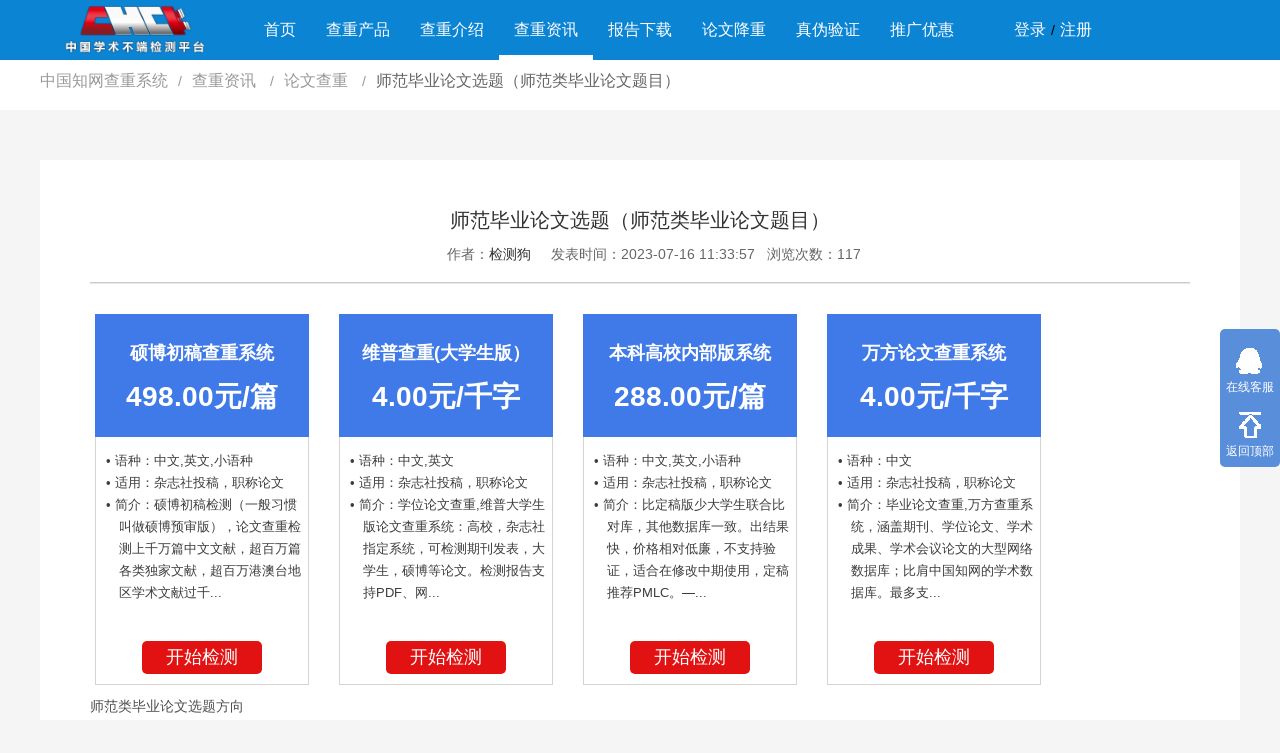

--- FILE ---
content_type: text/html; charset=utf-8
request_url: https://www.jiancegou.com/news47712.html
body_size: 11069
content:
<!doctype html>
<html>
<head>
    <meta http-equiv="Content-Type" content="text/html;charset=utf-8">
    <title>师范毕业论文选题（师范类毕业论文题目）_论文查重-检测猫系统</title>
    <meta name="keywords" content="师范毕业论文选题（师范类毕业论文题目）,论文查重" />
    <meta name="description" content="师范类毕业论文选题方向作为教育部门培养师资力量的重要途径,师范类毕业论文选题方向影响着一批又一批师范类人才的教育水平和未来的职业发展。因此,选题方向的合理性和实际性非常关键。本文将探讨师范类毕业论文选题方向的几个方面,并提供一些有价值的建议。&nbsp;一、关注社会热点&nbsp;社会热点意味着更多关注的话题,更具话题性和实用性。举例来说,当前教育领域热点 topics有教育公平,教育质量,素质教" />
    <meta name="renderer" content="webkit">
    <meta name="mobile-agent" content="format=html5; url=https://m.jiancegou.com/news47712.html">
    <link rel="alternate" media="only screen and(max-width: 640px)" href="https://m.jiancegou.com/news47712.html" />
    <meta http-equiv="X-UA-Compatible" content="IE=edge,chrome=1">
    <meta name="viewport" content="width=device-width, initial-scale=1, maximum-scale=1">
    <meta property="og:title" content="师范毕业论文选题（师范类毕业论文题目）_论文查重-检测猫系统" />
    <meta property="og:description" content="师范类毕业论文选题方向作为教育部门培养师资力量的重要途径,师范类毕业论文选题方向影响着一批又一批师范类人才的教育水平和未来的职业发展。因此,选题方向的合理性和实际性非常关键。本文将探讨师范类毕业论文选题方向的几个方面,并提供一些有价值的建议。&nbsp;一、关注社会热点&nbsp;社会热点意味着更多关注的话题,更具话题性和实用性。举例来说,当前教育领域热点 topics有教育公平,教育质量,素质教" />
    <link rel="stylesheet" href="/assets/zpz/css/swiper.min.css">
    <link rel="stylesheet" href="/assets/zpz/css/layui.css">
    <link rel="stylesheet" href="/assets/zpz/css/style.css">
    <link href="/assets/chachongmao/css/style.css" rel="stylesheet" />
    <style type="text/css">.content-show a{color:blue;}</style>
</head>
<body style="background: #f5f5f5;">
    <div class="header">
    <div class="head">
                <a href="https://www.jiancegou.com/" class="logo">
            <img src="/assets/chachongmao/img/logo.png" alt="检测狗" title="">
        </a>
                <div class="nav-d">
            <ul class="layui-nav layui-nav-index" lay-filter="">
                <li class="layui-nav-item ">
                    <a href="https://www.jiancegou.com/">首页</a></li>
                <li class="layui-nav-item ">
                    <a href="https://www.jiancegou.com/jiance/">查重产品</a>
                </li>
                <li class="layui-nav-item ">
                    <a href="https://www.jiancegou.com/introduce/">查重介绍</a>
                </li>
                <li class="layui-nav-item layui-this">
                    <a href="https://www.jiancegou.com/news/">查重资讯</a>
                </li>
                <li class="layui-nav-item ">
                    <a href="https://www.jiancegou.com/report/">报告下载</a>
                </li>
                <li class="layui-nav-item ">
                    <a href="https://www.jiancegou.com/xiugai/">论文降重</a>
                </li>
                <li class="layui-nav-item">
                    <a href="https://check7.cnki.net/codeverify/" rel="nofollow">真伪验证</a>
                </li>
                <li class="layui-nav-item">
                    <a href="https://www.jiancegou.com/tuiguang/">推广优惠</a>
                </li>
                <div class="nav-login">
                                        <li class="layui-nav-item nav-login-li" style="right:-40px;">
                        <a href="/login">登录</a> <span>/</span> <a href="/register">注册</a>
                    </li>
                                    </div>
            </ul>
        </div>
    </div>
</div>
    <div class="nav">
        <div class="nav-bd">
            <span class="layui-breadcrumb">
                <a href="/">中国知网查重系统</a>
                <a href="/news/" title="查重资讯">
                    查重资讯                </a>
                <a href="/news/jc/" title="论文查重">
                    论文查重                </a>
                <a href="javascript:;">
                    <cite>师范毕业论文选题（师范类毕业论文题目）</cite>
                </a>
            </span>
        </div>
    </div>
    <div class="content">
        <div class="cont-nry">
            <h1>师范毕业论文选题（师范类毕业论文题目）</h1>
           
            <p style="text-align: center;">
                <span>作者：<a href="https://www.jiancegou.com/" target="_blank">检测狗</a></span>&nbsp;&nbsp;&nbsp;&nbsp;
                <span>发表时间：2023-07-16 11:33:57</span>&nbsp;&nbsp;
                <span>浏览次数：117</span>
            </p>
            <hr />
           
            <div class="content-show">
            <ul class="products-list clearfix">
                        <li class="xz-li">
                <a class="xz-d" href="https://www.jiancegou.com/jiance/20.html" target="_blank">
                    <div class="xz-d-img">
                        <strong>硕博初稿查重系统</strong>
                        <em>498.00元/篇</em>
                    </div>
                    <div class="xz-d-box">
                        <span></span> <span>• 语种：中文,英文,小语种</span><span>• 适用：杂志社投稿，职称论文</span><span style="margin-left: 1em;text-indent: -1em;min-height: 132px;">• 简介：硕博初稿检测（一般习惯叫做硕博预审版），论文查重检测上千万篇中文文献，超百万篇各类独家文献，超百万港澳台地区学术文献过千...</span>
                        <div class="layui-btn layui-btn-primary">开始检测</div>
                    </div>
                </a>
            </li>
                        <li class="xz-li">
                <a class="xz-d" href="https://www.jiancegou.com/jiance/18.html" target="_blank">
                    <div class="xz-d-img">
                        <strong>维普查重(大学生版）</strong>
                        <em>4.00元/千字</em>
                    </div>
                    <div class="xz-d-box">
                        <span></span> <span>• 语种：中文,英文</span><span>• 适用：杂志社投稿，职称论文</span><span style="margin-left: 1em;text-indent: -1em;min-height: 132px;">• 简介：学位论文查重,维普大学生版论文查重系统：高校，杂志社指定系统，可检测期刊发表，大学生，硕博等论文。检测报告支持PDF、网...</span>
                        <div class="layui-btn layui-btn-primary">开始检测</div>
                    </div>
                </a>
            </li>
                        <li class="xz-li">
                <a class="xz-d" href="https://www.jiancegou.com/jiance/28540.html" target="_blank">
                    <div class="xz-d-img">
                        <strong>本科高校内部版系统</strong>
                        <em>288.00元/篇</em>
                    </div>
                    <div class="xz-d-box">
                        <span></span> <span>• 语种：中文,英文,小语种</span><span>• 适用：杂志社投稿，职称论文</span><span style="margin-left: 1em;text-indent: -1em;min-height: 132px;">• 简介：比定稿版少大学生联合比对库，其他数据库一致。出结果快，价格相对低廉，不支持验证，适合在修改中期使用，定稿推荐PMLC。—...</span>
                        <div class="layui-btn layui-btn-primary">开始检测</div>
                    </div>
                </a>
            </li>
                        <li class="xz-li">
                <a class="xz-d" href="https://www.jiancegou.com/jiance/152.html" target="_blank">
                    <div class="xz-d-img">
                        <strong>万方论文查重系统</strong>
                        <em>4.00元/千字</em>
                    </div>
                    <div class="xz-d-box">
                        <span></span> <span>• 语种：中文</span><span>• 适用：杂志社投稿，职称论文</span><span style="margin-left: 1em;text-indent: -1em;min-height: 132px;">• 简介：毕业论文查重,万方查重系统，涵盖期刊、学位论文、学术成果、学术会议论文的大型网络数据库；比肩中国知网的学术数据库。最多支...</span>
                        <div class="layui-btn layui-btn-primary">开始检测</div>
                    </div>
                </a>
            </li>
                      </ul>
          </br>
            师范类毕业论文选题方向<p>作为教育部门培养师资力量的重要途径,师范类毕业论文选题方向影响着一批又一批师范类人才的教育水平和未来的职业发展。因此,选题方向的合理性和实际性非常关键。本文将探讨师范类毕业论文选题方向的几个方面,并提供一些有价值的建议。</p><p>&nbsp;</p><p>一、关注社会热点</p><p>&nbsp;</p><p>社会热点意味着更多关注的话题,更具话题性和实用性。举例来说,当前教育领域热点 topics有教育公平,教育质量,素质教育等。选择这些话题进行研究,可以针对实际问题,并给出可行的解决办法。不仅可以解决学术界的问题,也有助于推动社会进步。</p><p>&nbsp;</p><p>二、关注教育现象</p><p>&nbsp;</p><p>教育现象是教育领域中的重要问题,比如学生的学习情况、教师的教学方法等。因此,选择这样的选题方向,更加聚焦于教育本身,关注点也更为具体,比如探究师生互动如何影响 Learning Outcomes,或者探究学生在学校中的社交网络对其学习的影响等。</p><p>&nbsp;</p><p>三、关注教育改革</p><p>&nbsp;</p><p>教育改革是当前教育部门的核心工作之一,教育改革研究也是热度极高的议题。因此,选择这样的选题方向,可以针对教育改革的实际情况,并给出建设性的意见和建议。为教育改革提供一定的理论支持。</p><p>&nbsp;</p><p>四、关注未来教育</p><p>&nbsp;</p><p>未来教育是教育研究领域的重点,而师范类毕业论文选题方向则更应该关注未来的趋势和发展。例如,可以研究如何在教学过程中应用人工智能技术,如何通过STEM教育提高学生的创新能力等。</p><p>&nbsp;</p><p>五、关注个人成长</p><p>&nbsp;</p><p>师范类毕业论文选题方向,也应该考虑个人的成长。例如,可以从个人的角度出发,研究如何提升自己的教学能力,如何更好地处理学生的问题,如何更好地促进学生学习等。</p><p>&nbsp;</p><p>以上几个方向并不是独立的,也可以相互渗透,做出更有价值的教育研究。</p>公费师范生毕业论文选题<p>公费师范生毕业论文选题指导</p><p>&nbsp;</p><p>摘要：公费师范生是以国家或地区政府或教育部门按照规定程序选拔出来的，学杂、住宿、交通等均由国家或地区政府或教育部门承担的师范专业免费培养学生。公费师范生毕业论文选题直接关系到学生的专业发展以及将来就业前景，对于指导公费师范生选择合适的毕业论文课题具有重要意义。本文将从理论和实践两个方面对公费师范生毕业论文选题进行指导，帮助学生顺利完成毕业论文，为促进我国教育事业发展做出贡献。</p><p>&nbsp;</p><p>一、选题意义</p><p>&nbsp;</p><p>1. 指导学生专业发展</p><p>&nbsp;</p><p>公费师范生是在国家或地区政府或教育部门大力支持下培养的师范专业免费学生，旨在培养公费师范生的综合素质、忠诚精神以及对教育事业的热情。（2）就业前景</p><p>&nbsp;</p><p>公费师范生毕业后主要是在中小学、幼儿园以及其他教育机构从事教育教学工作，可以说是教育队伍中不可或缺的人才。近年来，随着国家对教育的重视以及就业市场的需求，公费师范生的就业前景非常广阔，得到了越来越多的社会用人单位的青睐。（4）论文质量</p><p>&nbsp;</p><p>通过指导公费师范生选择合适的毕业论文课题，可以提高他们的论文质量，培养他们的学术研究能力和独立思考能力，促进他们在学术研究和实践中成长，为将来的学术发展和就业做好准备。（6）现实需求</p><p>&nbsp;</p><p>我国改革开放以来，经济飞速发展，教育事业发展迅速，对教育人才的需求越来越大。现有的公费师范生总数远远不能满足日益增长的教育需求，因此在公费师范生毕业论文选题上加强研究，解决现有实际问题，合理优化人才培养结构，为我国教育事业发展作出更大贡献显得十分必要。（8）论文指导</p><p>&nbsp;</p><p>由于公费师范生是以国家或地区政府或教育部门按照规定程序选拔出来的，因此在论文指导过程中，应充分考虑学生的实际情况，从论文写作角度以及学术研究范围给予引导学生进行合理指导。（10）总结经验</p><p>&nbsp;</p><p>通过对公费师范生毕业论文选题指导的实践，可以不断总结经验，进一步完善和优化选题指导方案，提高指导水平，确保公费师范生毕业论文指导工作高效推进。</p><p>&nbsp;</p><p>二、选题要求</p><p>&nbsp;</p><p>1. 导向性</p><p>&nbsp;</p><p>毕业论文选题应紧密结合国家或地区政府及教育部门的教育政策，以社会需求为导向，以解决现有实际问题为出发点，关注教育行业的热点和关键问题，倡导实践与理论相结合的研究方法。</p><p>&nbsp;</p><p>2. 创新性</p><p>&nbsp;</p><p>毕业论文选题应具备一定的创新性，既可以是已有研究领域的拓展，也可以是学术研究的新生，力求突破传统选题的束缚，为公费师范生论文研究提供新途径和新视野。</p><p>&nbsp;</p><p>3. 可行性</p><p>&nbsp;</p><p>毕业论文选题应具有较强的可行性，既符合教育部门的政策和导向，又符合学校的实际需求和能力水平，同时还能吸引到更多的研究资源，为论文研究提供必要的支持。</p><p>&nbsp;</p><p>4. 导向性</p><p>&nbsp;</p><p>毕业论文选题应紧密结合国家或地区政府及教育部门的教育政策，以社会需求为导向，以解决现有实际问题为出发点，关注教育行业的热点和关键问题，倡导实践与理论相结合的研究方法。</p><p>&nbsp;</p><p>5. 规范性</p><p>&nbsp;</p><p>毕业论文选题应遵循学术规范，维护学术尊严，切忌抄袭、剽窃等违反学术道德的行为，保证论文研究的质量和可信度。</p><p>&nbsp;</p><p>6. 研究深度</p><p>&nbsp;</p><p>毕业论文选题应具有一定的研究深度，不仅关注问题的表层，更要深入探究问题的本质，在知行合一的基础上，真正为我国教育事业发展提供有效支撑。</p><p>&nbsp;</p><p>三、选题方法</p><p>&nbsp;</p><p>1. 召开选题会</p><p>&nbsp;</p><p>由指导教师组织公费师范生召开选题会，邀请学校和教育部门相关专家、同行出席，共同研讨论文选题，为学生提供指导。</p><p>&nbsp;</p><p>2. 信息收集</p><p>&nbsp;</p><p>学生通过查阅文献、调查访问、参加讲座、实习实践等方式，广泛收集有关论文选题的信息，为论文选题提供充足的数据支持。</p><p>&nbsp;</p><p>3. 专家咨询</p><p>&nbsp;</p><p>邀请相关专家对公费师范生毕业论文选题进行深入研究，针对学生提出的选题进行了深入指导，以期实现学术研究和实践价值的完美结合。</p><p>&nbsp;</p><p>4. 同学交流</p><p>&nbsp;</p><p>组织学生开展同学交流活动，让学生相互了解，借鉴他人的选取角度和方法，取长补短，共同进步。</p><p>&nbsp;</p><p>四、选题原则</p><p>&nbsp;</p><p>1. 公平性</p><p>&nbsp;</p><p>确保学生有机会同等程度地接触到多个选题，避免一稿独大，保证公平竞争。</p><p>&nbsp;</p><p>2. 公正性</p><p>&nbsp;</p><p>指导教师要客观、公正地对多个选题进行评价，为学生提供公平的指导。</p><p>&nbsp;</p><p>3. 互动性</p><p>&nbsp;</p><p>指导学生与专家、同行互动交流，共同研讨选题，形成最优选题。</p><p>&nbsp;</p><p>4. 创新性</p><p>&nbsp;</p><p>鼓励学生敢于创新，挑战传统选题，为教育事业发展提供新思想和新技术。</p><p>&nbsp;</p><p>五、选题实例</p><p>&nbsp;</p><p>1. 基于大数据背景下的小学英语教学策略研究</p><p>&nbsp;</p><p>2. 中学生思维方式培养与教育的研究</p><p>&nbsp;</p><p>3. 公费师范生教育资源分布不均问题研究</p><p>&nbsp;</p><p>4. 人工智能技术在教育中的应用探索</p><p>&nbsp;</p><p>5. 微课在中学生英语学习中的辅助作用研究</p><p>&nbsp;</p><p>六、总结</p><p>&nbsp;</p><p>通过对公费师范生毕业论文选题的指导，有助于学生更好地理解选题的重要性，使学生具有较强的学术研究能力和独立思考能力，促进他们在学术研究和实践中成长，为将来的学术发展和就业做好准备。（12）同时，论文指导过程中应充分考虑學生的实际情况，从论文写作角度以及学术研究范围给予引导学生进行合理指导，总结经验，完善和优化选题指导方案，为公费师范生毕业论文指导工作高效推进奠定基础。</p>师范类毕业论文题目<p>题目：论中小学语文教育的改革与创新</p><p>&nbsp;</p><p>摘要：随着社会的不断发展，语文教育在我国的教育中占据着举足轻重的地位。本文对当前中小学语文教育的现状进行了深入分析，提出了改革与创新的方向，并结合实例进行探讨，旨在为语文教育和我国教育的发展提供一定的理论依据。</p><p>&nbsp;</p><p>关键词：中小学；语文教育；改革；创新</p><p>&nbsp;</p><p>一、引言</p><p>&nbsp;</p><p>语文教育是国民教育的基础，对培养学生的语言思维能力、审美情趣和道德情操具有举足轻重的作用。语文教育的改革和创新，对于提高我国语文教育的质量具有重要意义。</p><p>&nbsp;</p><p>二、中小学语文教育现状及问题</p><p>&nbsp;</p><p>1. 现状</p><p>&nbsp;</p><p>当前中小学语文教育在教学内容、教学方法、评价方式等方面存在一定的问题。</p><p>&nbsp;</p><p>（1）教学内容过于单一，注重应试，忽视培养学生的创新能力。</p><p>&nbsp;</p><p>（2）教学方法过于死板，缺乏活力，不能激发学生的语文兴趣。</p><p>&nbsp;</p><p>（3）评价方式过于注重基础知识，忽视对阅读、表达等语文能力的培养。</p><p>&nbsp;</p><p>（4）教师素质不高，不能满足新时代语文教育的需求。</p><p>&nbsp;</p><p>2. 问题</p><p>&nbsp;</p><p>（1）單纯重视书本知识而忽视语文素养的培养。</p><p>&nbsp;</p><p>（2）缺乏系统、全面的语文教育理念。</p><p>&nbsp;</p><p>（3）语文课堂过于注重教师讲、学生静，不能调动学生的积极性。</p><p>&nbsp;</p><p>（4）评价手段过于单一，不能全面、客观地评价学生的语文能力。</p><p>&nbsp;</p><p>三、改革和创新的方向</p><p>&nbsp;</p><p>1. 改革口号：注重学生素养，倡导多元化的语文教育。</p><p>&nbsp;</p><p>（1）改革教学内容，注重培养学生的综合素质。</p><p>&nbsp;</p><p>（2）改革教学方法，注重培养学生的创新思维。</p><p>&nbsp;</p><p>（3）改革评价方式，注重对学生的综合评价。</p><p>&nbsp;</p><p>（4）加强教师培训，提高教师素养。</p><p>&nbsp;</p><p>2. 创新途径：</p><p>&nbsp;</p><p>(1) 开发多样化的教育资源，包括校外资源、校内的资源等。</p><p>&nbsp;</p><p>（2）引入现代科技手段，充分利用网络资源。</p><p>&nbsp;</p><p>(3) 创造便利的评价方式，如实行平时成绩、阶段成绩等。</p><p>&nbsp;</p><p>四、结论</p><p>&nbsp;</p><p>中小学语文教育的改革和创新，是提高我国语文教育质量的必然选择。通过改革和创新，可以培养出更多具有综合素质和创新能力的语文人才，为我国的语文教育发展做出更大的贡献。</p>2023论文检测：https://www.jiancegou.com            </div>
            
            <p>本站声明:网站内容来源于网络,如有侵权,请联系我们,我们将及时删除处理。</p>
            <p style="text-align: center;margin-top: 50px;"><a href="/"><img src="/assets/chachongmao/img/news-img2.png"></a></p>
            <div class="next-bt">
                                <span style="float: left;margin: 3px 10px 0 0;">上一篇: </span><a href="https://www.jiancegou.com/news47711.html" title="心理咨询论文题目（心理课结课论文题目）">心理咨询论文题目（心理课结课论文题目）</a>
                                <span style="float: left;margin: 3px 10px 0 0;">下一篇: </span><a href="https://www.jiancegou.com/news47713.html" title="市场营销题目论文（具体写作案例分析）">市场营销题目论文（具体写作案例分析）</a>
                            </div>
            <h4 class="layui-elem-quote">论文查重相关资讯</h4>
            <div class="lb-right-wz">
                <ul class="content-left-ul-show">
                                        <li>
                        <a target="_blank" href="https://www.jiancegou.com/news56302.html" title="毕业论文抄袭的内外在原因是什么？">毕业论文抄袭的内外在原因是什么？</a>
                    </li>
                                        <li>
                        <a target="_blank" href="https://www.jiancegou.com/news56301.html" title="降重时论文查重系统建议质量对比分析：如何选择更有效的辅助工具	">降重时论文查重系统建议质量对比分析：如何选择更有效的辅助工具	</a>
                    </li>
                                        <li>
                        <a target="_blank" href="https://www.jiancegou.com/news56300.html" title="论文查重前后需要注意的事项有哪些？">论文查重前后需要注意的事项有哪些？</a>
                    </li>
                                        <li>
                        <a target="_blank" href="https://www.jiancegou.com/news56299.html" title="毕业论文初稿和终稿区别有哪些呢？">毕业论文初稿和终稿区别有哪些呢？</a>
                    </li>
                                        <li>
                        <a target="_blank" href="https://www.jiancegou.com/news56298.html" title="PDF格式论文查重对比：解析PaperPass与论文狗的乱码处理能力	">PDF格式论文查重对比：解析PaperPass与论文狗的乱码处理能力	</a>
                    </li>
                                        <li>
                        <a target="_blank" href="https://www.jiancegou.com/news56297.html" title="AI论文查重率多少才算合格？学术规范与原创性标准解析	">AI论文查重率多少才算合格？学术规范与原创性标准解析	</a>
                    </li>
                                        <li>
                        <a target="_blank" href="https://www.jiancegou.com/news56296.html" title="PaperPass查重报告全面解读指南：从数据看懂论文原创性	">PaperPass查重报告全面解读指南：从数据看懂论文原创性	</a>
                    </li>
                                        <li>
                        <a target="_blank" href="https://www.jiancegou.com/news56295.html" title="查重英文论文如何操作？从原理到实践的全流程解析	">查重英文论文如何操作？从原理到实践的全流程解析	</a>
                    </li>
                                        <li>
                        <a target="_blank" href="https://www.jiancegou.com/news56294.html" title="PaperPass查重准确吗？深度解析检测原理与真实效果	">PaperPass查重准确吗？深度解析检测原理与真实效果	</a>
                    </li>
                                        <li>
                        <a target="_blank" href="https://www.jiancegou.com/news56293.html" title="论文引用冷门资料，查重系统能否有效识别？深度解析检测机制与应对策略	">论文引用冷门资料，查重系统能否有效识别？深度解析检测机制与应对策略	</a>
                    </li>
                                    </ul>
            </div>
        </div>
        <div class="content-rights" style="float: left; margin-top: 20px;">
            <h1 class="layui-elem-quote">学术不端查重入口</h1>
            <br />
                   
            <div class="ccxt-left" style="width: 1200px;">
                                <div class="layui-form-item">
                    <label class="layui-form-label layui-form-ccxt01" style="background:url() no-repeat;background-size: 100%;">
                        <img src="https://www.jiancegou.com/uploads/20220117/6654f415fd450c877dbfd11e7b970a1d.png" width="165" style="margin-top: 8px;" />
                    </label>
                    <div class="layui-input-block">
                        <div class="ccxt-bd-title">
                            <div class="ccxt-bd-title-left">
                                <a href="https://www.jiancegou.com/jiance/20.html" target="_blank" title="硕博初稿查重系统">硕博初稿查重系统</a>
                            </div>
                            <div class="ccxt-bd-title-right">
                                <span>检查语种：中文,英文,小语种</span>
                                <span>预计时间：2小时-6小时</span>
                            </div>
                        </div>
                        <div class="ccxt-bd-left">
                            <div class="ccxt-bd-left-nr">
                                <span>系统说明</span>硕博初稿检测（一般习惯叫做硕博预审版），论文查重检测上千万篇中文文献，超百万篇各类独家文献，超百万港澳台地区学术文献过千万篇英文文献资源，数亿个中英文互联网资源是全国高校用来检测硕博论文的系统，检测范围广，数据来源真实，检测算法合理!本系统含有（学术库与源码库）。（限制字符数30万）                            </div>
                            <div class="ccxt-bd-left-bm">
                                <span>检查范围</span>硕士、博士论文初稿【误差一般在3%左右，不支持真伪验证】                            </div>
                        </div>
                        <div class="ccxt-bd-right">
                            <div class="ccxt-bd-right-jg">
                                <strong>498.00</strong><span>元/篇</span>
                            </div>
                            <a href="/order/?aid=20&sys=jiancegou.com" target="_blank" class="layui-btn layui-btn-danger ccxt-bd-right-a">立即检测</a>
                        </div>
                    </div>
                </div>
                                <div class="layui-form-item">
                    <label class="layui-form-label layui-form-ccxt01" style="background:url() no-repeat;background-size: 100%;">
                        <img src="https://www.jiancegou.com/uploads/20200425/cdc0217b58bcc73cea1a063533fffd20.jpeg" width="165" style="margin-top: 8px;" />
                    </label>
                    <div class="layui-input-block">
                        <div class="ccxt-bd-title">
                            <div class="ccxt-bd-title-left">
                                <a href="https://www.jiancegou.com/jiance/18.html" target="_blank" title="维普查重(大学生版）">维普查重(大学生版）</a>
                            </div>
                            <div class="ccxt-bd-title-right">
                                <span>检查语种：中文,英文</span>
                                <span>预计时间：60分钟</span>
                            </div>
                        </div>
                        <div class="ccxt-bd-left">
                            <div class="ccxt-bd-left-nr">
                                <span>系统说明</span>学位论文查重,维普大学生版论文查重系统：高校，杂志社指定系统，可检测期刊发表，大学生，硕博等论文。检测报告支持PDF、网页格式，性价比高！                            </div>
                            <div class="ccxt-bd-left-bm">
                                <span>检查范围</span>本/专科毕业论文                            </div>
                        </div>
                        <div class="ccxt-bd-right">
                            <div class="ccxt-bd-right-jg">
                                <strong>4.00</strong><span>元/千字</span>
                            </div>
                            <a href="/order/?aid=18&sys=jiancegou.com" target="_blank" class="layui-btn layui-btn-danger ccxt-bd-right-a">立即检测</a>
                        </div>
                    </div>
                </div>
                                <div class="layui-form-item">
                    <label class="layui-form-label layui-form-ccxt01" style="background:url() no-repeat;background-size: 100%;">
                        <img src="https://www.jiancegou.com/uploads/20220117/6654f415fd450c877dbfd11e7b970a1d.png" width="165" style="margin-top: 8px;" />
                    </label>
                    <div class="layui-input-block">
                        <div class="ccxt-bd-title">
                            <div class="ccxt-bd-title-left">
                                <a href="https://www.jiancegou.com/jiance/28540.html" target="_blank" title="本科高校内部版系统">本科高校内部版系统</a>
                            </div>
                            <div class="ccxt-bd-title-right">
                                <span>检查语种：中文,英文,小语种</span>
                                <span>预计时间：2小时-6小时</span>
                            </div>
                        </div>
                        <div class="ccxt-bd-left">
                            <div class="ccxt-bd-left-nr">
                                <span>系统说明</span>比定稿版少大学生联合比对库，其他数据库一致。出结果快，价格相对低廉，不支持验证，适合在修改中期使用，定稿推荐PMLC。——不支持验证！！！                            </div>
                            <div class="ccxt-bd-left-bm">
                                <span>检查范围</span>本/专科毕业论文                            </div>
                        </div>
                        <div class="ccxt-bd-right">
                            <div class="ccxt-bd-right-jg">
                                <strong>288.00</strong><span>元/篇</span>
                            </div>
                            <a href="/order/?aid=28540&sys=jiancegou.com" target="_blank" class="layui-btn layui-btn-danger ccxt-bd-right-a">立即检测</a>
                        </div>
                    </div>
                </div>
                                <div class="layui-form-item">
                    <label class="layui-form-label layui-form-ccxt01" style="background:url() no-repeat;background-size: 100%;">
                        <img src="https://www.jiancegou.com/uploads/20200527/87661a1293e65f442a89cbfbe7289725.jpg" width="165" style="margin-top: 8px;" />
                    </label>
                    <div class="layui-input-block">
                        <div class="ccxt-bd-title">
                            <div class="ccxt-bd-title-left">
                                <a href="https://www.jiancegou.com/jiance/152.html" target="_blank" title="万方论文查重系统">万方论文查重系统</a>
                            </div>
                            <div class="ccxt-bd-title-right">
                                <span>检查语种：中文</span>
                                <span>预计时间：60分钟</span>
                            </div>
                        </div>
                        <div class="ccxt-bd-left">
                            <div class="ccxt-bd-left-nr">
                                <span>系统说明</span>毕业论文查重,万方查重系统，涵盖期刊、学位论文、学术成果、学术会议论文的大型网络数据库；比肩中国知网的学术数据库。最多支持10万字符。仅支持中文。                            </div>
                            <div class="ccxt-bd-left-bm">
                                <span>检查范围</span>学位论文                             </div>
                        </div>
                        <div class="ccxt-bd-right">
                            <div class="ccxt-bd-right-jg">
                                <strong>4.00</strong><span>元/千字</span>
                            </div>
                            <a href="/order/?aid=152&sys=jiancegou.com" target="_blank" class="layui-btn layui-btn-danger ccxt-bd-right-a">立即检测</a>
                        </div>
                    </div>
                </div>
                                <div class="layui-form-item">
                    <label class="layui-form-label layui-form-ccxt01" style="background:url() no-repeat;background-size: 100%;">
                        <img src="https://www.jiancegou.com/uploads/20220117/6654f415fd450c877dbfd11e7b970a1d.png" width="165" style="margin-top: 8px;" />
                    </label>
                    <div class="layui-input-block">
                        <div class="ccxt-bd-title">
                            <div class="ccxt-bd-title-left">
                                <a href="https://www.jiancegou.com/jiance/19.html" target="_blank" title="本科定稿查重系统">本科定稿查重系统</a>
                            </div>
                            <div class="ccxt-bd-title-right">
                                <span>检查语种：中文,英文,小语种</span>
                                <span>预计时间：24小时-72小时</span>
                            </div>
                        </div>
                        <div class="ccxt-bd-left">
                            <div class="ccxt-bd-left-nr">
                                <span>系统说明</span>本科定稿查重版（一般习惯叫本科终评版），论文抄袭检测系统，专用于大学生专、本科等论文检测的系统，大多数专、本科院校使用此检测系统。（限制字符数6万）                            </div>
                            <div class="ccxt-bd-left-bm">
                                <span>检查范围</span>本科论文检测【是提交学校前进行的一次摸底评估，基本一致】                            </div>
                        </div>
                        <div class="ccxt-bd-right">
                            <div class="ccxt-bd-right-jg">
                                <strong>388.00</strong><span>元/篇</span>
                            </div>
                            <a href="/order/?aid=19&sys=jiancegou.com" target="_blank" class="layui-btn layui-btn-danger ccxt-bd-right-a">立即检测</a>
                        </div>
                    </div>
                </div>
                                <div class="layui-form-item">
                    <label class="layui-form-label layui-form-ccxt01" style="background:url() no-repeat;background-size: 100%;">
                        <img src="https://www.jiancegou.com/uploads/20220122/43ce2354ae7b436d846e2f2da89fde2d.png" width="165" style="margin-top: 8px;" />
                    </label>
                    <div class="layui-input-block">
                        <div class="ccxt-bd-title">
                            <div class="ccxt-bd-title-left">
                                <a href="https://www.jiancegou.com/jiance/35810.html" target="_blank" title="维普查重大学生版(小于1万字符)">维普查重大学生版(小于1万字符)</a>
                            </div>
                            <div class="ccxt-bd-title-right">
                                <span>检查语种：中文,英文</span>
                                <span>预计时间：80分钟</span>
                            </div>
                        </div>
                        <div class="ccxt-bd-left">
                            <div class="ccxt-bd-left-nr">
                                <span>系统说明</span>学位论文查重,维普查重系统是国内知名数据公司。本系统含有硕博库、期刊库和互联网资源等。支持中文、英文、繁体、小语种论文检测，最多支持1万字符。--不支持指定院校！！！                            </div>
                            <div class="ccxt-bd-left-bm">
                                <span>检查范围</span>毕业论文、期刊发表                            </div>
                        </div>
                        <div class="ccxt-bd-right">
                            <div class="ccxt-bd-right-jg">
                                <strong>40.00</strong><span>元/篇</span>
                            </div>
                            <a href="/order/?aid=35810&sys=jiancegou.com" target="_blank" class="layui-btn layui-btn-danger ccxt-bd-right-a">立即检测</a>
                        </div>
                    </div>
                </div>
                                <div class="layui-form-item">
                    <label class="layui-form-label layui-form-ccxt01" style="background:url() no-repeat;background-size: 100%;">
                        <img src="https://www.jiancegou.com/uploads/20230311/6654f415fd450c877dbfd11e7b970a1d.png" width="165" style="margin-top: 8px;" />
                    </label>
                    <div class="layui-input-block">
                        <div class="ccxt-bd-title">
                            <div class="ccxt-bd-title-left">
                                <a href="https://www.jiancegou.com/jiance/14.html" target="_blank" title="PaperPass论文检测">PaperPass论文检测</a>
                            </div>
                            <div class="ccxt-bd-title-right">
                                <span>检查语种：中文</span>
                                <span>预计时间：60分钟</span>
                            </div>
                        </div>
                        <div class="ccxt-bd-left">
                            <div class="ccxt-bd-left-nr">
                                <span>系统说明</span>论文查重平台,PaperPass的比对指纹数据库由超过9000万的学术期刊和学位论文，以及一个超过10亿数量的互联网网页数据库组成。指纹库是指提取的文章关键性特征信息，并非全文。                            </div>
                            <div class="ccxt-bd-left-bm">
                                <span>检查范围</span>学术期刊和学位论文                            </div>
                        </div>
                        <div class="ccxt-bd-right">
                            <div class="ccxt-bd-right-jg">
                                <strong>3.00</strong><span>元/千字</span>
                            </div>
                            <a href="/order/?aid=14&sys=jiancegou.com" target="_blank" class="layui-btn layui-btn-danger ccxt-bd-right-a">立即检测</a>
                        </div>
                    </div>
                </div>
                                <div class="layui-form-item">
                    <label class="layui-form-label layui-form-ccxt01" style="background:url() no-repeat;background-size: 100%;">
                        <img src="https://www.jiancegou.com/uploads/20220117/6654f415fd450c877dbfd11e7b970a1d.png" width="165" style="margin-top: 8px;" />
                    </label>
                    <div class="layui-input-block">
                        <div class="ccxt-bd-title">
                            <div class="ccxt-bd-title-left">
                                <a href="https://www.jiancegou.com/jiance/21.html" target="_blank" title="职称论文查重系统">职称论文查重系统</a>
                            </div>
                            <div class="ccxt-bd-title-right">
                                <span>检查语种：中文,英文,小语种</span>
                                <span>预计时间：1小时-24小时</span>
                            </div>
                        </div>
                        <div class="ccxt-bd-left">
                            <div class="ccxt-bd-left-nr">
                                <span>系统说明</span>amlc期刊系统是杂志社专用系统，针对编辑部来稿、已发表文献、学校、事业单位业务报告、职称等论文的重复率检测系统。                            </div>
                            <div class="ccxt-bd-left-bm">
                                <span>检查范围</span>职称论文/学术发表                            </div>
                        </div>
                        <div class="ccxt-bd-right">
                            <div class="ccxt-bd-right-jg">
                                <strong>3.00</strong><span>元/千字</span>
                            </div>
                            <a href="/order/?aid=21&sys=jiancegou.com" target="_blank" class="layui-btn layui-btn-danger ccxt-bd-right-a">立即检测</a>
                        </div>
                    </div>
                </div>
                                <div class="layui-form-item">
                    <label class="layui-form-label layui-form-ccxt01" style="background:url() no-repeat;background-size: 100%;">
                        <img src="https://www.jiancegou.com/uploads/20201126/6fcd2100d483ca47f5119784bfc4f8bf.jpg" width="165" style="margin-top: 8px;" />
                    </label>
                    <div class="layui-input-block">
                        <div class="ccxt-bd-title">
                            <div class="ccxt-bd-title-left">
                                <a href="https://www.jiancegou.com/jiance/21591.html" target="_blank" title="格子达论文查重">格子达论文查重</a>
                            </div>
                            <div class="ccxt-bd-title-right">
                                <span>检查语种：中文</span>
                                <span>预计时间：60分钟</span>
                            </div>
                        </div>
                        <div class="ccxt-bd-left">
                            <div class="ccxt-bd-left-nr">
                                <span>系统说明</span>格子达依托学术期刊库收录了海量对比资源，其中包括中国论文库、中文学术期刊库、中国学位论文库等国内齐全的论文库以及数亿级网络资源，同时本地资源库以每月100万篇的速度增加，是目前中文文献资源涵盖全面的论文检测系统，可检测中文、英文两种语言的论文文本。                            </div>
                            <div class="ccxt-bd-left-bm">
                                <span>检查范围</span>毕业论文、期刊发表                            </div>
                        </div>
                        <div class="ccxt-bd-right">
                            <div class="ccxt-bd-right-jg">
                                <strong>4.00</strong><span>元/千字</span>
                            </div>
                            <a href="/order/?aid=21591&sys=jiancegou.com" target="_blank" class="layui-btn layui-btn-danger ccxt-bd-right-a">立即检测</a>
                        </div>
                    </div>
                </div>
                                <div class="layui-form-item">
                    <label class="layui-form-label layui-form-ccxt01" style="background:url() no-repeat;background-size: 100%;">
                        <img src="https://www.jiancegou.com/uploads/20210716/a643eee0cf9219d9d75de64c469e999f.jpeg" width="165" style="margin-top: 8px;" />
                    </label>
                    <div class="layui-input-block">
                        <div class="ccxt-bd-title">
                            <div class="ccxt-bd-title-left">
                                <a href="https://www.jiancegou.com/jiance/30073.html" target="_blank" title="万方职称查重（论文请注明发表日期）">万方职称查重（论文请注明发表日期）</a>
                            </div>
                            <div class="ccxt-bd-title-right">
                                <span>检查语种：中文</span>
                                <span>预计时间：1小时-24小时</span>
                            </div>
                        </div>
                        <div class="ccxt-bd-left">
                            <div class="ccxt-bd-left-nr">
                                <span>系统说明</span>万方职称论文检测系统，适用于职称发表/未发表论文查重，注：上传论文请标注发表日期，如无则使用论文正式发表时间；如未公开发表的，则用论文完成时间作为发表日期。                            </div>
                            <div class="ccxt-bd-left-bm">
                                <span>检查范围</span>职称论文                            </div>
                        </div>
                        <div class="ccxt-bd-right">
                            <div class="ccxt-bd-right-jg">
                                <strong>6.00</strong><span>元/千字</span>
                            </div>
                            <a href="/order/?aid=30073&sys=jiancegou.com" target="_blank" class="layui-btn layui-btn-danger ccxt-bd-right-a">立即检测</a>
                        </div>
                    </div>
                </div>
                            </div>
        </div>
    </div>

    <div class="bst-bd">
        <div class="bst-nr">
            <ul class="bst-ul">
                <li>
                    <span class="bst-left f1"></span>
                    <div class="bst-right">
                        <span>如实描述承诺</span>
                        <p>卖家会遵守检测服务中的描述承诺</p>
                    </div>
                </li>
                <li>
                    <span class="bst-left f2"></span>
                    <div class="bst-right">
                        <span>CNKI业务支撑</span>
                        <p>CNKI官方正品保障</p>
                    </div>
                </li>
                <li>
                    <span class="bst-left f3"></span>
                    <div class="bst-right">
                        <span>如实描述承诺</span>
                        <p>担保交易来确保交易安全</p>
                    </div>
                </li>
                <li>
                    <span class="bst-left f4"></span>
                    <div class="bst-right">
                        <span>售后服务保障</span>
                        <p>商家承诺提供全面的售后服务</p>
                    </div>
                </li>
            </ul>
        </div>
    </div>

    <div class="kf">
    <a class="qq" target="_blank" rel="nofollow" href="tencent://message/?uin=3429230185&Site=https://www.jiancegou.com&Menu=yes">
        <i class="kf-a1"></i>
        <span>在线客服</span>
    </a>
    <a href="javascript:goTop();">
        <i class="kf-a2"></i>
        <span>返回顶部</span>
    </a>
</div>
    <div class="footer">
    <div class="foot">
        <span class="layui-breadcrumb" lay-separator="|">
            <a href="/">首页</a>
            <a href="/about.html" rel="nofollow">关于我们</a>
            <a href="/lianxi.html" rel="nofollow">联系我们</a>
            <a href="/jiance/">查重入口</a>
            <a href="/map.html">网站地图</a>
            <a href="/sitemap.xml">sitemap</a>
            <a href="https://m.jiancegou.com">移动版</a>
        </span>
        <p>
            copyright@2012-2026 All Right Reserved <a href="https://www.jiancegou.com" target="_blank">检测狗</a>  <a rel="nofollow" target="_blank" href="http://beian.miit.gov.cn/"> 闽ICP备20006702号-26</a>   客服qq:   2302455749        </p>
    </div>
</div>
<script type="text/javascript" src="https://js.users.51.la/21856895.js"></script>
<script>
var _hmt = _hmt || [];
(function() {
  var hm = document.createElement("script");
  hm.src = "https://hm.baidu.com/hm.js?0181c2b7a56f1f12b6af0a772ff50608";
  var s = document.getElementsByTagName("script")[0]; 
  s.parentNode.insertBefore(hm, s);
})();
</script>

</body>
<script src="/assets/zpz/js/layui.all.js"></script>
<script src="/assets/zpz/js/swiper.min.js"></script>
<script type="text/javascript" src="/assets/zpz/js/jquery.min.js"></script>
<script type="text/javascript" src="/assets/zpz/js/js.js"></script>

</html>

--- FILE ---
content_type: application/javascript
request_url: https://www.jiancegou.com/assets/zpz/js/js.js
body_size: 2342
content:
;!function () {
  //当使用了 layui.all.js，无需再执行layui.use()方法
  var from = layui.form
      , $ = layui.jquery
      , layer = layui.layer;
  //…
}();

//banner
// var swiper = new Swiper('.swiper-banner', {
//   pagination: '.swiper-pagination',
//   nextButton: '.swiper-button-next',
//   prevButton: '.swiper-button-prev',
//   paginationClickable: true,
//   spaceBetween: 0,
//   centeredSlides: true,
//   autoplay: 5000,
//   autoplayDisableOnInteraction: false
// });

var swiper = new Swiper('.swiper-gaoxiao', {
  paginationClickable: false,
  spaceBetween: 0,
  centeredSlides: false,
  autoplay: 5000,
  autoplayDisableOnInteraction: false
});

var swiper = new Swiper('.swiper-container', {
  pagination: '.swiper-pagination',
  nextButton: '.swiper-button-next',
  prevButton: '.swiper-button-prev',
  paginationClickable: true,
  spaceBetween: 0,
  centeredSlides: true,
  autoplay: 5500,
  autoplayDisableOnInteraction: false
});

//返回顶部
function goTop() {
  $('html,body').animate({'scrollTop': 0}, 600);
}

//窗口显示才加载
// var wrapTop = $(".digital").offset().top;
// var istrue = true;
// $(window).on("scroll",
//   function () {
//     var s = $(window).scrollTop();
//     if (s > wrapTop - 1100 && istrue) {
//       $(".timer").each(count);

//       function count(a) {
//         var b = $(this);
//         a = $.extend({},
//             a || {},
//             b.data("countToOptions") || {});
//         b.countTo(a)
//       };
//       istrue = false;
//     }
//   }
// )
//设置计数
$.fn.countTo = function (options) {
  options = options || {};
  return $(this).each(function () {
    //当前元素的选项
    var settings = $.extend({}, $.fn.countTo.defaults, {
      from: $(this).data('from'),
      to: $(this).data('to'),
      speed: $(this).data('speed'),
      refreshInterval: $(this).data('refresh-interval'),
      decimals: $(this).data('decimals')
    }, options);
    //更新值
    var loops = Math.ceil(settings.speed / settings.refreshInterval),
        increment = (settings.to - settings.from) / loops;
    //更改应用和变量
    var self = this,
        $self = $(this),
        loopCount = 0,
        value = settings.from,
        data = $self.data('countTo') || {};
    $self.data('countTo', data);
    //如果有间断，找到并清除
    if (data.interval) {
      clearInterval(data.interval);
    }
    ;
    data.interval = setInterval(updateTimer, settings.refreshInterval);
    //初始化起始值
    render(value);

    function updateTimer() {
      value += increment;
      loopCount++;
      render(value);
      if (typeof(settings.onUpdate) == 'function') {
        settings.onUpdate.call(self, value);
      }
      if (loopCount >= loops) {
        //移出间隔
        $self.removeData('countTo');
        clearInterval(data.interval);
        value = settings.to;
        if (typeof(settings.onComplete) == 'function') {
          settings.onComplete.call(self, value);
        }
      }
    }

    function render(value) {
      var formattedValue = settings.formatter.call(self, value, settings);
      $self.html(formattedValue);
    }
  });
};
$.fn.countTo.defaults = {
  from: 45625256,               //数字开始的值
  to: 100,                 //数字结束的值
  speed: 1000,           //设置步长的时间
  refreshInterval: 3,  //隔间值
  decimals: 0,           //显示小位数
  formatter: formatter, //渲染之前格式化
  onUpdate: null,        //每次更新前的回调方法
  onComplete: null       //完成更新的回调方法
};

function formatter(value, settings) {
  return value.toFixed(settings.decimals);
}

//自定义格式
$('#count-number').data('countToOptions', {
  formmatter: function (value, options) {
    return value.toFixed(options.decimals).replace(/\B(?=(?:\d{3})+(?!\d))/g,
        ',');
  }
});
//定时器
$('.timer').each(count);

function count(options) {
  var $this = $(this);
  options = $.extend({}, options || {}, $this.data('countToOptions') || {});
  $this.countTo(options);
}

$('.login-btn').click(function() {
    var photoForm = $('#login-form')[0];
    var formData = new FormData(photoForm);
    $.ajax({
        type: "post",
        url: "/login",
        data: formData,
        processData: false,
        contentType: false,
        success: function (data) {
            console.log(data);
            if (data.code == 0) {
                layer.msg(data.msg);
                return;
            } else if (data.code == 1) {
                layer.msg(data.msg);
                location.href=data.url;
            }
        },
        complete: function (xmlHttpRequest) {
            
        },
        error: function (data, status, e) {
            
        }
    });
})

$('.tixian-btn').click(function() {
    var account = $('#account').val();
    var name = $('#name').val();
    var amount = parseFloat($('#amount').html());
    var money = $('#money').val();
    if (!account) {
      layer.msg('请输入支付宝账号');
      return;
    }
    if (!name) {
      layer.msg('请输入姓名');
      return;
    }
    if (!money) {
      layer.msg('请输入提现金额');
      return;
    }
    if (money>amount) {
      layer.msg('提现金额大于可提现金额');
      return;
    }

    var photoForm = $('#tixian-form')[0];
    var formData = new FormData(photoForm);
    var that = $(this);
    $.ajax({
        type: "post",
        url: "/tixian",
        data: formData,
        processData: false,
        contentType: false,
        success: function (data) {
            console.log(data);
            if (data.code == 0) {
                layer.msg(data.msg);
                return;
            } else if (data.code == 1) {
                layer.msg(data.msg);
                setTimeout(function(){
                  location.href=data.url;
                },2000);
            }
        },
        complete: function (xmlHttpRequest) {
            
        },
        error: function (data, status, e) {
            
        }
    });
})

$('.register-btn').click(function() {
    var photoForm = $('#register-form')[0];
    var formData = new FormData(photoForm);
    var that = $(this);
    $.ajax({
        type: "post",
        url: "/register",
        data: formData,
        processData: false,
        contentType: false,
        success: function (data) {
            console.log(data);
            if (data.code == 0) {
                layer.msg(data.msg);
                $('#img-code').click();
                return;
            } else if (data.code == 1) {
                layer.msg(data.msg);
                location.href=data.url;
            }
        },
        complete: function (xmlHttpRequest) {
            
        },
        error: function (data, status, e) {
            
        }
    });
})

$('#change-img-code').click(function(){
  $('#img-code').click();
})

$("#email").blur(function(){
    var that  = $(this);
    var email = that.val();
    $.ajax({
        url: '/checkAccount',
        type: 'POST',
        data: {email:email},
        dataType: 'json',
        success: function (data) {
            if (data.code == 0) {
              that.next().html("* "+data.msg);
              return;
            } else if (data.code == 1) {
                
            }
        }
    });
});

$("#username").blur(function(){
    var that  = $(this);
    var username = that.val();
    $.ajax({
        url: '/checkAccount',
        type: 'POST',
        data: {username:username},
        dataType: 'json',
        success: function (data) {
            if (data.code == 0) {
              that.next().html("* "+data.msg);
              return;
            } else if (data.code == 1) {
                
            }
        }
    });
});

$("#mobile").blur(function(){
    var that  = $(this);
    var mobile = that.val();
    $.ajax({
        url: '/checkAccount',
        type: 'POST',
        data: {mobile:mobile},
        dataType: 'json',
        success: function (data) {
            if (data.code == 0) {
              that.next().html("* "+data.msg);
              return;
            } else if (data.code == 1) {
                
            }
        }
    });
});

